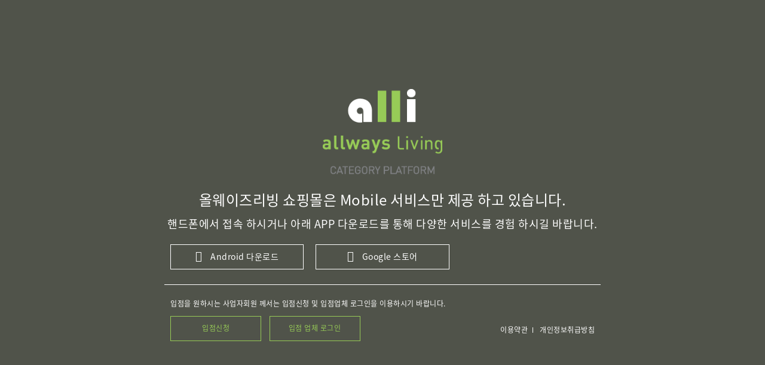

--- FILE ---
content_type: text/html; charset=UTF-8
request_url: https://allwaysliving.com/index.php
body_size: 11541
content:
					<script language='javascript' src='_log.js'></script>
				
<html xmlns="http://www.w3.org/1999/xhtml">
<head>
<meta http-equiv="Content-Type" content="text/html; charset=utf-8" />
<meta http-equiv="X-UA-Compatible" content="IE=Edge,chrome=1">
<meta name="viewport" id="viewport" content="width=720px">
<meta http-equiv="imagetoolbar" content="no" />
<title>(주)올웨이즈리빙</title>
 
<!-- 스타일 css -->

<link rel="stylesheet" href="/css/intro.css" />

 

<link rel="stylesheet" href="//cdn.jsdelivr.net/npm/xeicon@2.3.3/xeicon.min.css">

<script language=javascript>
<!--

function dreamweblogin_submit() {
	if ( dreamweblogin.ID.value.length < 4 ) {
		alert('아이디는 4자 이상이어야 합니다.');
		dreamweblogin.ID.focus();
		return false;
	} else if ( dreamweblogin.PW.value.length < 4 ) {
		alert('비밀번호는 4자 이상이어야 합니다.');
		dreamweblogin.PW.focus();
		return false;
	} else {
				dreamweblogin.action="https://allwaysliving.com/usercheck_allways.php";
				dreamweblogin.submit();
	}
}

function pwdcheck() {
		theURL = "../register/passcheckstep1.php";
		window.open(theURL,"whenpwdWin","width=444,height=470");
}
-->
</script>

</head>
<body topmargin=0 leftmargin=0>

		<div class='intro_wrap'>

				<div class='intro_box'>
					<h1><img src='/webftp/intro_logo.png'></h1>

					<h2>올웨이즈리빙  쇼핑몰은 Mobile 서비스만 제공 하고 있습니다.</h2>
					<h3>핸드폰에서 접속 하시거나 아래 APP 다운로드를 통해 다양한 서비스를 경험 하시길 바랍니다.</h3>

					<div class='allways_btn'>

							<ul>
								<!--<li>
									<a href='#none'><span class='apple'>애플 스토어</span></a>
 								</li>-->
								<li>
									<a href='/webftp/20210118_allways-v1.0-release_2.apk'><span class='and'>Android 다운로드</span></a>
 								</li>
								<li>
									<a href='#none'><span class='google'>Google 스토어</span></a>
 								</li>
							</ul>


					</div>

					<div class='allways_store_btn' >

							<p>입점을 원하시는 사업자회원 께서는 입점신청 및 입점업체 로그인을 이용하시기 바랍니다.</p>

							<a href='#none'  onclick="pop_mall()" >입점신청</a>
							<a href='#none'  class="pop_login_open">입점 업체 로그인</a>


							<div class="login_footer_menu">
								<a href="#none" class="pop_provision_open">이용약관</a><a href="#none" class="pop_provision2_open">개인정보취급방침</a>
							</div>

					</div>
 





				</div>

				


		</div>
 



<script src="/bxslider/js/jquery-3.1.1.min.js"></script> 

<script>
 function pop_mall(){
 	 $("#popup_mall_box").show();
 	 $.get('/register/main_mall.php', mall_view); 
}	
function popup_mall_close(){
	$("#popup_mall_box").hide();
 }	

function mall_view(res){
	$('#popup_mall_view').html(res);
}
 

function pop_pwfind(){
 	 $("#popup_pwfind_box").show();
 	 $.get('/register/get_pwdcheck.php', pwfind_view); 
}	
function popup_pwfind_close(){
	$("#popup_pwfind_box").hide();
 }	

function pwfind_view(res){
	$('#popup_pwfind_view').html(res);
}
 

function popup_loginJoin(){
	 $('.pop_design_box_login').hide();
 	 $("#popup_mall_box").show();
 	 $.get('/register/main_mall.php', mall_view); 

 }	


function popup_loginPwFind(){
	 $('.pop_design_box_login').hide();
 	 $("#popup_pwfind_box").show();
 	 $.get('/register/get_pwdcheck.php', pwfind_view); 
 }	

function enterKey(){
	if(window.event.keyCode==13){
		dreamweblogin_submit();
	}
}

 
$(function(){

 	$('.pop_login_open' ).click( function() {
		  $('.pop_design_box_login').show();
	});
	$('.pop_login_close' ).click( function() {
		  $('.pop_design_box_login').hide();
	});

	$('.pop_provision_open' ).click( function() {
		  $('.pop_design_box_agreement').show();
	});
	$('.pop_provision_close' ).click( function() {
		  $('.pop_design_box_agreement').hide();
	});

 	 
	$('.pop_provision2_open' ).click( function() {
		  $('.pop_design_box_policy').show();
	});
	$('.pop_provision2_close' ).click( function() {
		  $('.pop_design_box_policy').hide();
	});

  
});




</script>


<div id='popup_mall_box' style="">
	<div class='popup_mall_box_bg'></div>
	<div id='popup_mall_view'></div>
</div>

<div id='popup_pwfind_box' style="">
	<div class='popup_pwfind_box_bg'></div>
	<div id='popup_pwfind_view'></div>
</div>



<!--===로그인============================================================================================-->
<div class="pop_design_box pop_design_box_login">
 		<div class="overlay-modal1"></div>
 		<div class="pop_design_select_content">
	  
				  <a href="#none" class="pop_calendar_close pop_login_close"><i class='xi xi-close'></i></a><!--닫기버튼-->
 				 <div class="pop_design_contents_box signup_wrap">
 						<h3>로그인</h3>




												  <!-- login_from -->
												    <form name=dreamweblogin method=post >
													<input type=hidden name=Nurl value="">
													<input type=hidden name=restart value="">
			

													<ul>
															 <li><input type="text"  name="ID" id="ID"  class="input"  placeholder="아이디"></li>
															 <li><input type="password" name="PW" id="PW" class="input"  placeholder="비밀번호" onkeyup="enterKey();"></li>
															 <li><a href="javascript:dreamweblogin_submit();" class="btn btn_c_01">로그인 </a></li>

													</ul>

 												 
													<div class="btn_box3" style='display:none'>
															<a href="javascript:;" onclick="popup_loginPwFind();"  class="n_boxx03">비밀번호 찾기</a>
															<a href="javascript:;" onclick="popup_loginJoin();" class="pop_close">회원가입</a>
													 </div>
											 

												  </form>
												  <!-- login_from -->


 				  </div> 
 
		</div><!--pop_design_select_content END-->
 </div> 
<!--===로그인 END============================================================================================-->


<!--===이용약관============================================================================================-->
<div class="pop_design_box2 pop_design_box_agreement">
 		<div class="overlay-modal1"></div>
 		<div class="pop_design_select_content">
	  
				  <a href="#none" class="pop_calendar_close pop_provision_close"><i class='xi xi-close'></i></a><!--닫기버튼-->
 				 <div class="pop_design_contents_box">
 						<h3>이용약관</h3>
						<div class='textbox' >
							<p><span style="font-family: 굴림,gulim; font-size: 11pt;"><strong>제1조(목적)</strong></span></p><span style="font-family: 굴림,gulim; font-size: 11pt;"><strong></strong></span><p><br><span style="font-family: 굴림,gulim; font-size: 11pt;">이 약관은(주)올웨이즈리빙(전자상거래 사업자)가 운영하는 올웨이즈리빙 온라인 몰(이하 “몰”이라 한다)에서 제공하는 인터넷 관련 서비스(이하 “서비스”라 한다)를 이용함에 있어 사이버 몰과 이용자의 권리․의무 및 책임사항을 규정함을 목적으로 합니다.</span><br><span style="font-family: 굴림,gulim; font-size: 11pt;">※「PC통신, 무선 등을 이용하는 전자상거래에 대해서도 그 성질에 반하지 않는 한 이 약관을 준용합니다.」</span><br><span style="font-family: 굴림,gulim; font-size: 11pt;">﻿</span>&nbsp;</p><p><span style="font-family: 굴림,gulim; font-size: 11pt;"><strong>제2조(정의)</strong></span></p><span style="font-family: 굴림,gulim; font-size: 11pt;"><strong></strong></span><p><br><span style="font-family: 굴림,gulim; font-size: 11pt;">① “몰”이란 (주)올웨이즈리빙 가 재화 또는 용역(이하 “재화 등”이라 함)을 이용자에게 제공하기 위하여 컴퓨터 등 정보통신설비를 이용하여 재화 등을 거래할 수 있도록 설정한 가상의 영업장을 말하며, 아울러 사이버몰을 운영하는 사업자의 의미로도 사용합니다.</span><br><span style="font-family: 굴림,gulim; font-size: 11pt;">② “이용자”란 “몰”에 접속하여 이 약관에 따라 “몰”이 제공하는 서비스를 받는 회원 및 비회원을 말합니다.</span><br><span style="font-family: 굴림,gulim; font-size: 11pt;">③ ‘회원’이라 함은 “몰”에 (삭제) 회원등록을 한 자로서, 계속적으로 “몰”이 제공하는 서비스를 이용할 수 있는 자를 말합니다.</span><br><span style="font-family: 굴림,gulim; font-size: 11pt;">④ ‘비회원’이라 함은 회원에 가입하지 않고 “몰”이 제공하는 서비스를 이용하는 자를 말합니다.</span><br><span style="font-family: 굴림,gulim; font-size: 11pt;">﻿</span>&nbsp;</p><p><span style="font-family: 굴림,gulim; font-size: 11pt;"><strong>제3조 (약관 등의 명시와 설명 및 개정) </strong></span><br><span style="font-family: 굴림,gulim; font-size: 11pt;">﻿</span>&nbsp;</p><p><span style="font-family: 굴림,gulim; font-size: 11pt;">① “몰”은 이 약관의 내용과 상호 및 대표자 성명, 영업소 소재지 주소(소비자의 불만을 처리할 수 있는 곳의 주소를 포함), 전화번호․모사전송번호․전자우편주소, 사업자등록번호, 통신판매업 신고번호, 개인정보관리책임자등을 이용자가 쉽게 알 수 있도록 00 사이버몰의 초기 서비스화면(전면)에 게시합니다. 다만, 약관의 내용은 이용자가 연결화면을 통하여 볼 수 있도록 할 수 있습니다.</span><br><span style="font-family: 굴림,gulim; font-size: 11pt;">② “몰은 이용자가 약관에 동의하기에 앞서 약관에 정하여져 있는 내용 중 청약철회․배송책임․환불조건 등과 같은 중요한 내용을 이용자가 이해할 수 있도록 별도의 연결화면 또는 팝업화면 등을 제공하여 이용자의 확인을 구하여야 합니다.</span><br><span style="font-family: 굴림,gulim; font-size: 11pt;">③ “몰”은 「전자상거래 등에서의 소비자보호에 관한 법률」, 「약관의 규제에 관한 법률」, 「전자문서 및 전자거래기본법」, 「전자금융거래법」, 「전자서명법」, 「정보통신망 이용촉진 및 정보보호 등에 관한 법률」, 「방문판매 등에 관한 법률」, 「소비자기본법」 등 관련 법을 위배하지 않는 범위에서 이 약관을 개정할 수 있습니다.</span><br><span style="font-family: 굴림,gulim; font-size: 11pt;">④ “몰”이 약관을 개정할 경우에는 적용일자 및 개정사유를 명시하여 현행약관과 함께 몰의 초기화면에 그 적용일자 7일 이전부터 적용일자 전일까지 공지합니다. 다만, 이용자에게 불리하게 약관내용을 변경하는 경우에는 최소한 30일 이상의 사전 유예기간을 두고 공지합니다. 이 경우 "몰“은 개정 전 내용과 개정 후 내용을 명확하게 비교하여 이용자가 알기 쉽도록 표시합니다. </span><br><span style="font-family: 굴림,gulim; font-size: 11pt;">⑤ “몰”이 약관을 개정할 경우에는 그 개정약관은 그 적용일자 이후에 체결되는 계약에만 적용되고 그 이전에 이미 체결된 계약에 대해서는 개정 전의 약관조항이 그대로 적용됩니다. 다만 이미 계약을 체결한 이용자가 개정약관 조항의 적용을 받기를 원하는 뜻을 제3항에 의한 개정약관의 공지기간 내에 “몰”에 송신하여 “몰”의 동의를 받은 경우에는 개정약관 조항이 적용됩니다.</span><br><span style="font-family: 굴림,gulim; font-size: 11pt;">⑥ 이 약관에서 정하지 아니한 사항과 이 약관의 해석에 관하여는 전자상거래 등에서의 소비자보호에 관한 법률, 약관의 규제 등에 관한 법률, 공정거래위원회가 정하는 전자상거래 등에서의 소비자 보호지침 및 관계법령 또는 상관례에 따릅니다.</span><br><span style="font-family: 굴림,gulim; font-size: 11pt;">﻿</span>&nbsp;</p><p><span style="font-family: 굴림,gulim; font-size: 11pt;"><strong>제4조(서비스의 제공 및 변경) </strong></span><br><span style="font-family: 굴림,gulim; font-size: 11pt;">﻿</span>&nbsp;</p><p><span style="font-family: 굴림,gulim; font-size: 11pt;">① “몰”은 다음과 같은 업무를 수행합니다.</span><br><span style="font-family: 굴림,gulim; font-size: 11pt;">&nbsp; 1. 재화 또는 용역에 대한 정보 제공 및 구매계약의 체결</span><br><span style="font-family: 굴림,gulim; font-size: 11pt;">&nbsp; 2. 구매계약이 체결된 재화 또는 용역의 배송</span><br><span style="font-family: 굴림,gulim; font-size: 11pt;">&nbsp; 3. 기타 “몰”이 정하는 업무</span><br><span style="font-family: 굴림,gulim; font-size: 11pt;">② “몰”은 재화 또는 용역의 품절 또는 기술적 사양의 변경 등의 경우에는 장차 체결되는 계약에 의해 제공할 재화 또는 용역의 내용을 변경할 수 있습니다. 이 경우에는 변경된 재화 또는 용역의 내용 및 제공일자를 명시하여 현재의 재화 또는 용역의 내용을 게시한 곳에 즉시 공지합니다.</span><br><span style="font-family: 굴림,gulim; font-size: 11pt;">③ “몰”이 제공하기로 이용자와 계약을 체결한 서비스의 내용을 재화등의 품절 또는 기술적 사양의 변경 등의 사유로 변경할 경우에는 그 사유를 이용자에게 통지 가능한 주소로 즉시 통지합니다.</span><br><span style="font-family: 굴림,gulim; font-size: 11pt;">④ 전항의 경우 “몰”은 이로 인하여 이용자가 입은 손해를 배상합니다. 다만, “몰”이 고의 또는 과실이 없음을 입증하는 경우에는 그러하지 아니합니다.</span><br><span style="font-family: 굴림,gulim; font-size: 11pt;">﻿</span>&nbsp;</p><p><span style="font-family: 굴림,gulim; font-size: 11pt;"><strong>제5조(서비스의 중단) </strong></span></p><span style="font-family: 굴림,gulim; font-size: 11pt;"><strong></strong></span><p><br><span style="font-family: 굴림,gulim; font-size: 11pt;">① “몰”은 컴퓨터 등 정보통신설비의 보수점검․교체 및 고장, 통신의 두절 등의 사유가 발생한 경우에는 서비스의 제공을 일시적으로 중단할 수 있습니다.</span><br><span style="font-family: 굴림,gulim; font-size: 11pt;">② “몰”은 제1항의 사유로 서비스의 제공이 일시적으로 중단됨으로 인하여 이용자 또는 제3자가 입은 손해에 대하여 배상합니다. 단, “몰”이 고의 또는 과실이 없음을 입증하는 경우에는 그러하지 아니합니다.</span><br><span style="font-family: 굴림,gulim; font-size: 11pt;">③ 사업종목의 전환, 사업의 포기, 업체 간의 통합 등의 이유로 서비스를 제공할 수 없게 되는 경우에는 “몰”은 제8조에 정한 방법으로 이용자에게 통지하고 당초 “몰”에서 제시한 조건에 따라 소비자에게 보상합니다. 다만, “몰”이 보상기준 등을 고지하지 아니한 경우에는 이용자들의 마일리지 또는 적립금 등을 “몰”에서 통용되는 통화가치에 상응하는 현물 또는 현금으로 이용자에게 지급합니다.</span><br><span style="font-family: 굴림,gulim; font-size: 11pt;">﻿</span>&nbsp;</p><p><span style="font-family: 굴림,gulim; font-size: 11pt;"><strong>제6조(회원가입) </strong></span></p><span style="font-family: 굴림,gulim; font-size: 11pt;"><strong></strong></span><p><br><span style="font-family: 굴림,gulim; font-size: 11pt;">① 이용자는 “몰”이 정한 가입 양식에 따라 회원정보를 기입한 후 이 약관에 동의한다는 의사표시를 함으로서 회원가입을 신청합니다.</span><br><span style="font-family: 굴림,gulim; font-size: 11pt;">② “몰”은 제1항과 같이 회원으로 가입할 것을 신청한 이용자 중 다음 각 호에 해당하지 않는 한 회원으로 등록합니다.</span><br><span style="font-family: 굴림,gulim; font-size: 11pt;">&nbsp; 1. 가입신청자가 이 약관 제7조제3항에 의하여 이전에 회원자격을 상실한 적이 있는 경우, 다만 제7조제3항에 의한 회원자격 상실 후 3년이 경과한 자로서 “몰”의 회원재가입 승낙을 얻은 경우에는 예외로 한다.</span><br><span style="font-family: 굴림,gulim; font-size: 11pt;">&nbsp; 2. 등록 내용에 허위, 기재누락, 오기가 있는 경우</span><br><span style="font-family: 굴림,gulim; font-size: 11pt;">&nbsp; 3. 기타 회원으로 등록하는 것이 “몰”의 기술상 현저히 지장이 있다고 판단되는 경우</span><br><span style="font-family: 굴림,gulim; font-size: 11pt;">③ 회원가입계약의 성립 시기는 “몰”의 승낙이 회원에게 도달한 시점으로 합니다.</span><br><span style="font-family: 굴림,gulim; font-size: 11pt;">④ 회원은 회원가입 시 등록한 사항에 변경이 있는 경우, 상당한 기간 이내에 “몰”에 대하여 회원정보 수정 등의 방법으로 그 변경사항을 알려야 합니다.</span><br><span style="font-family: 굴림,gulim; font-size: 11pt;">﻿</span>&nbsp;</p><p><span style="font-family: 굴림,gulim; font-size: 11pt;"><strong>제7조(회원 탈퇴 및 자격 상실 등) </strong></span></p><span style="font-family: 굴림,gulim; font-size: 11pt;"><strong></strong></span><p><br><span style="font-family: 굴림,gulim; font-size: 11pt;">① 회원은 “몰”에 언제든지 탈퇴를 요청할 수 있으며 “몰”은 즉시 회원탈퇴를 처리합니다.</span><br><span style="font-family: 굴림,gulim; font-size: 11pt;">② 회원이 다음 각 호의 사유에 해당하는 경우, “몰”은 회원자격을 제한 및 정지시킬 수 있습니다.</span><br><span style="font-family: 굴림,gulim; font-size: 11pt;">&nbsp; 1. 가입 신청 시에 허위 내용을 등록한 경우</span><br><span style="font-family: 굴림,gulim; font-size: 11pt;">&nbsp; 2. “몰”을 이용하여 구입한 재화 등의 대금, 기타 “몰”이용에 관련하여 회원이 부담하는 채무를 기일에 지급하지 않는 경우</span><br><span style="font-family: 굴림,gulim; font-size: 11pt;">&nbsp; 3. 다른 사람의 “몰” 이용을 방해하거나 그 정보를 도용하는 등 전자상거래 질서를 위협하는 경우</span><br><span style="font-family: 굴림,gulim; font-size: 11pt;">&nbsp; 4. “몰”을 이용하여 법령 또는 이 약관이 금지하거나 공서양속에 반하는 행위를 하는 경우</span><br><span style="font-family: 굴림,gulim; font-size: 11pt;">③ “몰”이 회원 자격을 제한․정지 시킨 후, 동일한 행위가 2회 이상 반복되거나 30일 이내에 그 사유가 시정되지 아니하는 경우 “몰”은 회원자격을 상실시킬 수 있습니다.</span><br><span style="font-family: 굴림,gulim; font-size: 11pt;">④ “몰”이 회원자격을 상실시키는 경우에는 회원등록을 말소합니다. 이 경우 회원에게 이를 통지하고, 회원등록 말소 전에 최소한 30일 이상의 기간을 정하여 소명할 기회를 부여합니다.</span><br><span style="font-family: 굴림,gulim; font-size: 11pt;">﻿</span>&nbsp;</p><p><span style="font-family: 굴림,gulim; font-size: 11pt;"><strong>제8조(회원에 대한 통지)</strong></span></p><span style="font-family: 굴림,gulim; font-size: 11pt;"><strong></strong></span><p><br><span style="font-family: 굴림,gulim; font-size: 11pt;">① “몰”이 회원에 대한 통지를 하는 경우, 회원이 “몰”과 미리 약정하여 지정한 전자우편 주소로 할 수 있습니다.</span><br><span style="font-family: 굴림,gulim; font-size: 11pt;">② “몰”은 불특정다수 회원에 대한 통지의 경우 1주일이상 “몰” 게시판에 게시함으로서 개별 통지에 갈음할 수 있습니다. 다만, 회원 본인의 거래와 관련하여 중대한 영향을 미치는 사항에 대하여는 개별통지를 합니다.</span><br><span style="font-family: 굴림,gulim; font-size: 11pt;">﻿</span>&nbsp;</p><p><span style="font-family: 굴림,gulim; font-size: 11pt;"><strong>제9조(구매신청) </strong></span></p><span style="font-family: 굴림,gulim; font-size: 11pt;"><strong></strong></span><p><br><span style="font-family: 굴림,gulim; font-size: 11pt;">① “몰”이용자는 “몰”상에서 다음 또는 이와 유사한 방법에 의하여 구매를 신청하며, “몰”은 이용자가 구매신청을 함에 있어서 다음의 각 내용을 알기 쉽게 제공하여야 합니다. (삭제)</span><br><span style="font-family: 굴림,gulim; font-size: 11pt;">&nbsp; 1. 재화 등의 검색 및 선택</span><br><span style="font-family: 굴림,gulim; font-size: 11pt;">&nbsp; 2. 받는 사람의 성명, 주소, 전화번호, 전자우편주소(또는 이동전화번호) 등의 입력</span><br><span style="font-family: 굴림,gulim; font-size: 11pt;">&nbsp; 3. 약관내용, 청약철회권이 제한되는 서비스, 배송료․설치비 등의 비용부담과 관련한 내용에 대한 확인</span><br><span style="font-family: 굴림,gulim; font-size: 11pt;">&nbsp; 4. 이 약관에 동의하고 위 3.호의 사항을 확인하거나 거부하는 표시(예, 마우스 클릭)</span><br><span style="font-family: 굴림,gulim; font-size: 11pt;">&nbsp; 5. 재화등의 구매신청 및 이에 관한 확인 또는 “몰”의 확인에 대한 동의</span><br><span style="font-family: 굴림,gulim; font-size: 11pt;">&nbsp; 6. 결제방법의 선택</span><br><span style="font-family: 굴림,gulim; font-size: 11pt;">② “몰”이 제3자에게 구매자 개인정보를 제공•위탁할 필요가 있는 경우 실제 구매신청 시 구매자의 동의를 받아야 하며, 회원가입 시 미리 포괄적으로 동의를 받지 않습니다. 이 때 “몰”은 제공되는 개인정보 항목, 제공받는 자, 제공받는 자의 개인정보 이용 목적 및 보유‧이용 기간 등을 구매자에게 명시하여야 합니다. 다만 「정보통신망이용촉진 및 정보보호 등에 관한 법률」 제25조 제1항에 의한 개인정보 취급위탁의 경우 등 관련 법령에 달리 정함이 있는 경우에는 그에 따릅니다.</span><br><span style="font-family: 굴림,gulim; font-size: 11pt;">﻿</span>&nbsp;</p><p><span style="font-family: 굴림,gulim; font-size: 11pt;"><strong>제10조 (계약의 성립)</strong></span></p><span style="font-family: 굴림,gulim; font-size: 11pt;"><strong></strong></span><p><br><span style="font-family: 굴림,gulim; font-size: 11pt;">① “몰”은 제9조와 같은 구매신청에 대하여 다음 각 호에 해당하면 승낙하지 않을 수 있습니다. 다만, 미성년자와 계약을 체결하는 경우에는 법정대리인의 동의를 얻지 못하면 미성년자 본인 또는 법정대리인이 계약을 취소할 수 있다는 내용을 고지하여야 합니다.</span><br><span style="font-family: 굴림,gulim; font-size: 11pt;">&nbsp; 1. 신청 내용에 허위, 기재누락, 오기가 있는 경우</span><br><span style="font-family: 굴림,gulim; font-size: 11pt;">&nbsp; 2. 미성년자가 담배, 주류 등 청소년보호법에서 금지하는 재화 및 용역을 구매하는 경우</span><br><span style="font-family: 굴림,gulim; font-size: 11pt;">&nbsp; 3. 기타 구매신청에 승낙하는 것이 “몰” 기술상 현저히 지장이 있다고 판단하는 경우</span><br><span style="font-family: 굴림,gulim; font-size: 11pt;">② “몰”의 승낙이 제12조제1항의 수신확인통지형태로 이용자에게 도달한 시점에 계약이 성립한 것으로 봅니다.</span><br><span style="font-family: 굴림,gulim; font-size: 11pt;">③ “몰”의 승낙의 의사표시에는 이용자의 구매 신청에 대한 확인 및 판매가능 여부, 구매신청의 정정 취소 등에 관한 정보 등을 포함하여야 합니다.</span><br><span style="font-family: 굴림,gulim; font-size: 11pt;">﻿</span>&nbsp;</p><p><span style="font-family: 굴림,gulim; font-size: 11pt;"><strong>제11조(지급방법)</strong></span></p><span style="font-family: 굴림,gulim; font-size: 11pt;"><strong></strong></span><p><br><span style="font-family: 굴림,gulim; font-size: 11pt;">“몰”에서 구매한 재화 또는 용역에 대한 대금지급방법은 다음 각 호의 방법중 가용한 방법으로 할 수 있습니다. 단, “몰”은 이용자의 지급방법에 대하여 재화 등의 대금에 어떠한 명목의 수수료도 추가하여 징수할 수 없습니다.</span><br><span style="font-family: 굴림,gulim; font-size: 11pt;">1. 폰뱅킹, 인터넷뱅킹, 메일 뱅킹 등의 각종 계좌이체 </span><br><span style="font-family: 굴림,gulim; font-size: 11pt;">2. 선불카드, 직불카드, 신용카드 등의 각종 카드 결제</span><br><span style="font-family: 굴림,gulim; font-size: 11pt;">3. 온라인무통장입금</span><br><span style="font-family: 굴림,gulim; font-size: 11pt;">4. 전자화폐에 의한 결제</span><br><span style="font-family: 굴림,gulim; font-size: 11pt;">5. 수령 시 대금지급</span><br><span style="font-family: 굴림,gulim; font-size: 11pt;">6. 마일리지 등 “몰”이 지급한 포인트에 의한 결제</span><br><span style="font-family: 굴림,gulim; font-size: 11pt;">7. “몰”과 계약을 맺었거나 “몰”이 인정한 상품권에 의한 결제 </span><br><span style="font-family: 굴림,gulim; font-size: 11pt;">8. 기타 전자적 지급 방법에 의한 대금 지급 등</span><br><span style="font-family: 굴림,gulim; font-size: 11pt;">﻿</span>&nbsp;</p><p><span style="font-family: 굴림,gulim; font-size: 11pt;"><strong>제12조(수신확인통지․구매신청 변경 및 취소)</strong></span></p><span style="font-family: 굴림,gulim; font-size: 11pt;"><strong></strong></span><p><br><span style="font-family: 굴림,gulim; font-size: 11pt;">① “몰”은 이용자의 구매신청이 있는 경우 이용자에게 수신확인통지를 합니다.</span><br><span style="font-family: 굴림,gulim; font-size: 11pt;">② 수신확인통지를 받은 이용자는 의사표시의 불일치 등이 있는 경우에는 수신확인통지를 받은 후 즉시 구매신청 변경 및 취소를 요청할 수 있고 “몰”은 배송 전에 이용자의 요청이 있는 경우에는 지체 없이 그 요청에 따라 처리하여야 합니다. 다만 이미 대금을 지불한 경우에는 제15조의 청약철회 등에 관한 규정에 따릅니다.</span><br><span style="font-family: 굴림,gulim; font-size: 11pt;">﻿</span>&nbsp;</p><p><span style="font-family: 굴림,gulim; font-size: 11pt;"><strong>제13조(재화 등의 공급)</strong></span></p><span style="font-family: 굴림,gulim; font-size: 11pt;"><strong></strong></span><p><br><span style="font-family: 굴림,gulim; font-size: 11pt;">① “몰”은 이용자와 재화 등의 공급시기에 관하여 별도의 약정이 없는 이상, 이용자가 청약을 한 날부터 7일 이내에 재화 등을 배송할 수 있도록 주문제작, 포장 등 기타의 필요한 조치를 취합니다. 다만, “몰”이 이미 재화 등의 대금의 전부 또는 일부를 받은 경우에는 대금의 전부 또는 일부를 받은 날부터 3영업일 이내에 조치를 취합니다. 이때 “몰”은 이용자가 재화 등의 공급 절차 및 진행 사항을 확인할 수 있도록 적절한 조치를 합니다.</span><br><span style="font-family: 굴림,gulim; font-size: 11pt;">② “몰”은 이용자가 구매한 재화에 대해 배송수단, 수단별 배송비용 부담자, 수단별 배송기간 등을 명시합니다. 만약 “몰”이 약정 배송기간을 초과한 경우에는 그로 인한 이용자의 손해를 배상하여야 합니다. 다만 “몰”이 고의․과실이 없음을 입증한 경우에는 그러하지 아니합니다.</span><br><span style="font-family: 굴림,gulim; font-size: 11pt;">﻿</span>&nbsp;</p><p><span style="font-family: 굴림,gulim; font-size: 11pt;"><strong>제14조(환급)</strong></span></p><span style="font-family: 굴림,gulim; font-size: 11pt;"><strong></strong></span><p><br><span style="font-family: 굴림,gulim; font-size: 11pt;">“몰”은 이용자가 구매신청한 재화 등이 품절 등의 사유로 인도 또는 제공을 할 수 없을 때에는 지체 없이 그 사유를 이용자에게 통지하고 사전에 재화 등의 대금을 받은 경우에는 대금을 받은 날부터 3영업일 이내에 환급하거나 환급에 필요한 조치를 취합니다.</span><br><span style="font-family: 굴림,gulim; font-size: 11pt;">﻿</span>&nbsp;</p><p><span style="font-family: 굴림,gulim; font-size: 11pt;"><strong>제15조(청약철회 등)</strong></span></p><span style="font-family: 굴림,gulim; font-size: 11pt;"><strong></strong></span><p><br><span style="font-family: 굴림,gulim; font-size: 11pt;">① “몰”과 재화등의 구매에 관한 계약을 체결한 이용자는 「전자상거래 등에서의 소비자보호에 관한 법률」 제13조 제2항에 따른 계약내용에 관한 서면을 받은 날(그 서면을 받은 때보다 재화 등의 공급이 늦게 이루어진 경우에는 재화 등을 공급받거나 재화 등의 공급이 시작된 날을 말합니다)부터 7일 이내에는 청약의 철회를 할 수 있습니다. 다만, 청약철회에 관하여 「전자상거래 등에서의 소비자보호에 관한 법률」에 달리 정함이 있는 경우에는 동 법 규정에 따릅니다. </span><br><span style="font-family: 굴림,gulim; font-size: 11pt;">② 이용자는 재화 등을 배송 받은 경우 다음 각 호의 1에 해당하는 경우에는 반품 및 교환을 할 수 없습니다.</span><br><span style="font-family: 굴림,gulim; font-size: 11pt;">&nbsp; 1. 이용자에게 책임 있는 사유로 재화 등이 멸실 또는 훼손된 경우(다만, 재화 등의 내용을 확인하기 위하여 포장 등을 훼손한 경우에는 청약철회를 할 수 있습니다)</span><br><span style="font-family: 굴림,gulim; font-size: 11pt;">&nbsp; 2. 이용자의 사용 또는 일부 소비에 의하여 재화 등의 가치가 현저히 감소한 경우</span><br><span style="font-family: 굴림,gulim; font-size: 11pt;">&nbsp; 3. 시간의 경과에 의하여 재판매가 곤란할 정도로 재화등의 가치가 현저히 감소한 경우</span><br><span style="font-family: 굴림,gulim; font-size: 11pt;">&nbsp; 4. 같은 성능을 지닌 재화 등으로 복제가 가능한 경우 그 원본인 재화 등의 포장을 훼손한 경우</span><br><span style="font-family: 굴림,gulim; font-size: 11pt;">③ 제2항제2호 내지 제4호의 경우에 “몰”이 사전에 청약철회 등이 제한되는 사실을 소비자가 쉽게 알 수 있는 곳에 명기하거나 시용상품을 제공하는 등의 조치를 하지 않았다면 이용자의 청약철회 등이 제한되지 않습니다.</span><br><span style="font-family: 굴림,gulim; font-size: 11pt;">④ 이용자는 제1항 및 제2항의 규정에 불구하고 재화 등의 내용이 표시•광고 내용과 다르거나 계약내용과 다르게 이행된 때에는 당해 재화 등을 공급받은 날부터 3월 이내, 그 사실을 안 날 또는 알 수 있었던 날부터 30일 이내에 청약철회 등을 할 수 있습니다.</span><br><span style="font-family: 굴림,gulim; font-size: 11pt;">﻿</span>&nbsp;</p><p><span style="font-family: 굴림,gulim; font-size: 11pt;"><strong>제16조(청약철회 등의 효과)</strong></span></p><span style="font-family: 굴림,gulim; font-size: 11pt;"><strong></strong></span><p><br><span style="font-family: 굴림,gulim; font-size: 11pt;">① “몰”은 이용자로부터 재화 등을 반환받은 경우 3영업일 이내에 이미 지급받은 재화 등의 대금을 환급합니다. 이 경우 “몰”이 이용자에게 재화등의 환급을 지연한때에는 그 지연기간에 대하여 「전자상거래 등에서의 소비자보호에 관한 법률 시행령」제21조의2에서 정하는 지연이자율(괄호 부분 삭제)을 곱하여 산정한 지연이자를 지급합니다.</span><br><span style="font-family: 굴림,gulim; font-size: 11pt;">② “몰”은 위 대금을 환급함에 있어서 이용자가 신용카드 또는 전자화폐 등의 결제수단으로 재화 등의 대금을 지급한 때에는 지체 없이 당해 결제수단을 제공한 사업자로 하여금 재화 등의 대금의 청구를 정지 또는 취소하도록 요청합니다.</span><br><span style="font-family: 굴림,gulim; font-size: 11pt;">③ 청약철회 등의 경우 공급받은 재화 등의 반환에 필요한 비용은 이용자가 부담합니다. “몰”은 이용자에게 청약철회 등을 이유로 위약금 또는 손해배상을 청구하지 않습니다. 다만 재화 등의 내용이 표시•광고 내용과 다르거나 계약내용과 다르게 이행되어 청약철회 등을 하는 경우 재화 등의 반환에 필요한 비용은 “몰”이 부담합니다.</span><br><span style="font-family: 굴림,gulim; font-size: 11pt;">④ 이용자가 재화 등을 제공받을 때 발송비를 부담한 경우에 “몰”은 청약철회 시 그 비용을 누가 부담하는지를 이용자가 알기 쉽도록 명확하게 표시합니다.</span><br><span style="font-family: 굴림,gulim; font-size: 11pt;">﻿</span>&nbsp;</p><p><span style="font-family: 굴림,gulim; font-size: 11pt;"><strong>제17조(개인정보보호)</strong></span></p><span style="font-family: 굴림,gulim; font-size: 11pt;"><strong></strong></span><p><br><span style="font-family: 굴림,gulim; font-size: 11pt;">① “몰”은 이용자의 개인정보 수집시 서비스제공을 위하여 필요한 범위에서 최소한의 개인정보를 수집합니다. </span><br><span style="font-family: 굴림,gulim; font-size: 11pt;">② “몰”은 회원가입시 구매계약이행에 필요한 정보를 미리 수집하지 않습니다. 다만, 관련 법령상 의무이행을 위하여 구매계약 이전에 본인확인이 필요한 경우로서 최소한의 특정 개인정보를 수집하는 경우에는 그러하지 아니합니다.</span><br><span style="font-family: 굴림,gulim; font-size: 11pt;">③ “몰”은 이용자의 개인정보를 수집•이용하는 때에는 당해 이용자에게 그 목적을 고지하고 동의를 받습니다. </span><br><span style="font-family: 굴림,gulim; font-size: 11pt;">④ “몰”은 수집된 개인정보를 목적외의 용도로 이용할 수 없으며, 새로운 이용목적이 발생한 경우 또는 제3자에게 제공하는 경우에는 이용•제공단계에서 당해 이용자에게 그 목적을 고지하고 동의를 받습니다. 다만, 관련 법령에 달리 정함이 있는 경우에는 예외로 합니다.</span><br><span style="font-family: 굴림,gulim; font-size: 11pt;">⑤ “몰”이 제2항과 제3항에 의해 이용자의 동의를 받아야 하는 경우에는 개인정보관리 책임자의 신원(소속, 성명 및 전화번호, 기타 연락처), 정보의 수집목적 및 이용목적, 제3자에 대한 정보제공 관련사항(제공받은자, 제공목적 및 제공할 정보의 내용) 등 「정보통신망 이용촉진 및 정보보호 등에 관한 법률」 제22조제2항이 규정한 사항을 미리 명시하거나 고지해야 하며 이용자는 언제든지 이 동의를 철회할 수 있습니다.</span><br><span style="font-family: 굴림,gulim; font-size: 11pt;">⑥ 이용자는 언제든지 “몰”이 가지고 있는 자신의 개인정보에 대해 열람 및 오류정정을 요구할 수 있으며 “몰”은 이에 대해 지체 없이 필요한 조치를 취할 의무를 집니다. 이용자가 오류의 정정을 요구한 경우에는 “몰”은 그 오류를 정정할 때까지 당해 개인정보를 이용하지 않습니다.</span><br><span style="font-family: 굴림,gulim; font-size: 11pt;">⑦ “몰”은 개인정보 보호를 위하여 이용자의 개인정보를 취급하는 자를 최소한으로 제한하여야 하며 신용카드, 은행계좌 등을 포함한 이용자의 개인정보의 분실, 도난, 유출, 동의 없는 제3자 제공, 변조 등으로 인한 이용자의 손해에 대하여 모든 책임을 집니다.</span><br><span style="font-family: 굴림,gulim; font-size: 11pt;">⑧ “몰” 또는 그로부터 개인정보를 제공받은 제3자는 개인정보의 수집목적 또는 제공받은 목적을 달성한 때에는 당해 개인정보를 지체 없이 파기합니다.</span><br><span style="font-family: 굴림,gulim; font-size: 11pt;">⑨ “몰”은 개인정보의 수집•이용•제공에 관한 동의란을 미리 선택한 것으로 설정해두지 않습니다. 또한 개인정보의 수집•이용•제공에 관한 이용자의 동의거절시 제한되는 서비스를 구체적으로 명시하고, 필수수집항목이 아닌 개인정보의 수집•이용•제공에 관한 이용자의 동의 거절을 이유로 회원가입 등 서비스 제공을 제한하거나 거절하지 않습니다.</span><br><span style="font-family: 굴림,gulim; font-size: 11pt;">﻿</span>&nbsp;</p><p><span style="font-family: 굴림,gulim; font-size: 11pt;"><strong>제18조(“몰“의 의무)</strong></span></p><span style="font-family: 굴림,gulim; font-size: 11pt;"><strong></strong></span><p><br><span style="font-family: 굴림,gulim; font-size: 11pt;">① “몰”은 법령과 이 약관이 금지하거나 공서양속에 반하는 행위를 하지 않으며 이 약관이 정하는 바에 따라 지속적이고, 안정적으로 재화․용역을 제공하는데 최선을 다하여야 합니다.</span><br><span style="font-family: 굴림,gulim; font-size: 11pt;">② “몰”은 이용자가 안전하게 인터넷 서비스를 이용할 수 있도록 이용자의 개인정보(신용정보 포함)보호를 위한 보안 시스템을 갖추어야 합니다.</span><br><span style="font-family: 굴림,gulim; font-size: 11pt;">③ “몰”이 상품이나 용역에 대하여 「표시․광고의 공정화에 관한 법률」 제3조 소정의 부당한 표시․광고행위를 함으로써 이용자가 손해를 입은 때에는 이를 배상할 책임을 집니다.</span><br><span style="font-family: 굴림,gulim; font-size: 11pt;">④ “몰”은 이용자가 원하지 않는 영리목적의 광고성 전자우편을 발송하지 않습니다.</span><br><span style="font-family: 굴림,gulim; font-size: 11pt;">﻿</span>&nbsp;</p><p><span style="font-family: 굴림,gulim; font-size: 11pt;"><strong>제19조(회원의 ID 및 비밀번호에 대한 의무)</strong></span></p><span style="font-family: 굴림,gulim; font-size: 11pt;"><strong></strong></span><p><br><span style="font-family: 굴림,gulim; font-size: 11pt;">① 제17조의 경우를 제외한 ID와 비밀번호에 관한 관리책임은 회원에게 있습니다.</span><br><span style="font-family: 굴림,gulim; font-size: 11pt;">② 회원은 자신의 ID 및 비밀번호를 제3자에게 이용하게 해서는 안됩니다.</span><br><span style="font-family: 굴림,gulim; font-size: 11pt;">③ 회원이 자신의 ID 및 비밀번호를 도난당하거나 제3자가 사용하고 있음을 인지한 경우에는 바로 “몰”에 통보하고 “몰”의 안내가 있는 경우에는 그에 따라야 합니다.</span><br><span style="font-family: 굴림,gulim; font-size: 11pt;">﻿</span>&nbsp;</p><p><span style="font-family: 굴림,gulim; font-size: 11pt;"><strong>제20조(이용자의 의무)</strong></span></p><span style="font-family: 굴림,gulim; font-size: 11pt;"><strong></strong></span><p><br><span style="font-family: 굴림,gulim; font-size: 11pt;">이용자는 다음 행위를 하여서는 안 됩니다.</span><br><span style="font-family: 굴림,gulim; font-size: 11pt;">1. 신청 또는 변경시 허위 내용의 등록</span><br><span style="font-family: 굴림,gulim; font-size: 11pt;">2. 타인의 정보 도용</span><br><span style="font-family: 굴림,gulim; font-size: 11pt;">3. “몰”에 게시된 정보의 변경</span><br><span style="font-family: 굴림,gulim; font-size: 11pt;">4. “몰”이 정한 정보 이외의 정보(컴퓨터 프로그램 등) 등의 송신 또는 게시</span><br><span style="font-family: 굴림,gulim; font-size: 11pt;">5. “몰” 기타 제3자의 저작권 등 지적재산권에 대한 침해</span><br><span style="font-family: 굴림,gulim; font-size: 11pt;">6. “몰” 기타 제3자의 명예를 손상시키거나 업무를 방해하는 행위</span><br><span style="font-family: 굴림,gulim; font-size: 11pt;">7. 외설 또는 폭력적인 메시지, 화상, 음성, 기타 공서양속에 반하는 정보를 몰에 공개 또는 게시하는 행위</span><br><span style="font-family: 굴림,gulim; font-size: 11pt;">﻿</span>&nbsp;</p><p><span style="font-family: 굴림,gulim; font-size: 11pt;"><strong>제21조(연결“몰”과 피연결“몰” 간의 관계)</strong></span></p><span style="font-family: 굴림,gulim; font-size: 11pt;"><strong></strong></span><p><br><span style="font-family: 굴림,gulim; font-size: 11pt;">① 상위 “몰”과 하위 “몰”이 하이퍼링크(예: 하이퍼링크의 대상에는 문자, 그림 및 동화상 등이 포함됨)방식 등으로 연결된 경우, 전자를 연결 “몰”(웹 사이트)이라고 하고 후자를 피연결 “몰”(웹사이트)이라고 합니다.</span><br><span style="font-family: 굴림,gulim; font-size: 11pt;">② 연결“몰”은 피연결“몰”이 독자적으로 제공하는 재화 등에 의하여 이용자와 행하는 거래에 대해서 보증 책임을 지지 않는다는 뜻을 연결“몰”의 초기화면 또는 연결되는 시점의 팝업화면으로 명시한 경우에는 그 거래에 대한 보증 책임을 지지 않습니다.</span><br><span style="font-family: 굴림,gulim; font-size: 11pt;">﻿</span>&nbsp;</p><p><span style="font-family: 굴림,gulim; font-size: 11pt;"><strong>제22조(저작권의 귀속 및 이용제한)</strong></span></p><span style="font-family: 굴림,gulim; font-size: 11pt;"><strong></strong></span><p><br><span style="font-family: 굴림,gulim; font-size: 11pt;">① “몰“이 작성한 저작물에 대한 저작권 기타 지적재산권은 ”몰“에 귀속합니다.</span><br><span style="font-family: 굴림,gulim; font-size: 11pt;">② 이용자는 “몰”을 이용함으로써 얻은 정보 중 “몰”에게 지적재산권이 귀속된 정보를 “몰”의 사전 승낙 없이 복제, 송신, 출판, 배포, 방송 기타 방법에 의하여 영리목적으로 이용하거나 제3자에게 이용하게 하여서는 안됩니다.</span><br><span style="font-family: 굴림,gulim; font-size: 11pt;">③ “몰”은 약정에 따라 이용자에게 귀속된 저작권을 사용하는 경우 당해 이용자에게 통보하여야 합니다.</span><br><span style="font-family: 굴림,gulim; font-size: 11pt;">﻿</span>&nbsp;</p><p><span style="font-family: 굴림,gulim; font-size: 11pt;"><strong>제23조(분쟁해결)</strong></span></p><span style="font-family: 굴림,gulim; font-size: 11pt;"><strong></strong></span><p><br><span style="font-family: 굴림,gulim; font-size: 11pt;">① “몰”은 이용자가 제기하는 정당한 의견이나 불만을 반영하고 그 피해를 보상처리하기 위하여 피해보상처리기구를 설치․운영합니다.</span><br><span style="font-family: 굴림,gulim; font-size: 11pt;">② “몰”은 이용자로부터 제출되는 불만사항 및 의견은 우선적으로 그 사항을 처리합니다. 다만, 신속한 처리가 곤란한 경우에는 이용자에게 그 사유와 처리일정을 즉시 통보해 드립니다.</span><br><span style="font-family: 굴림,gulim; font-size: 11pt;">③ “몰”과 이용자 간에 발생한 전자상거래 분쟁과 관련하여 이용자의 피해구제신청이 있는 경우에는 공정거래위원회 또는 시•도지사가 의뢰하는 분쟁조정기관의 조정에 따를 수 있습니다.</span><br><span style="font-family: 굴림,gulim; font-size: 11pt;"><strong></strong></span></p><p><span style="font-family: 굴림,gulim; font-size: 11pt;"><strong><br></strong></span></p><p><span style="font-family: 굴림,gulim; font-size: 11pt;"><strong>제24조(재판권 및 준거법)</strong></span></p><span style="font-family: 굴림,gulim; font-size: 11pt;"><strong></strong></span><p><br><span style="font-family: 굴림,gulim; font-size: 11pt;">① “몰”과 이용자 간에 발생한 전자상거래 분쟁에 관한 소송은 제소 당시의 이용자의 주소에 의하고, 주소가 없는 경우에는 거소를 관할하는 지방법원의 전속관할로 합니다. 다만, 제소 당시 이용자의 주소 또는 거소가 분명하지 않거나 외국 거주자의 경우에는 민사소송법상의 관할법원에 제기합니다.</span><br><span style="font-family: 굴림,gulim; font-size: 11pt;">② “몰”과 이용자 간에 제기된 전자상거래 소송에는 한국법을 적용합니다.</span><br><span style="font-family: 굴림,gulim; font-size: 11pt;">﻿</span>&nbsp;</p><p><span style="font-family: 굴림,gulim; font-size: 11pt;">부 칙(시행일) 이 약관은 년 월 일부터 시행합니다.</span>&nbsp;</p><p>&nbsp;</p><p>&nbsp;</p><p>&nbsp;</p>						</div>
 				  </div> 
 
		</div><!--pop_design_select_content END-->
 </div> 
<!--===이용약관 END============================================================================================-->

 <!--===개인정보취급방침============================================================================================-->
<div class="pop_design_box2 pop_design_box_policy">
 		<div class="overlay-modal1"></div>
 		<div class="pop_design_select_content">
	  
			    <a href="#none" class="pop_calendar_close pop_provision2_close"><i class='xi xi-close'></i></a><!--닫기버튼-->
 				 <div class="pop_design_contents_box">
					<h3>개인정보취급방침</h3>
 					<div class='textbox' >
						<p><strong><span style="font-family: 굴림,gulim; font-size: 12pt;">1. 개인정보 수집목적 및 이용목적</span></strong>&nbsp;</p><p><span style="font-family: 굴림,gulim; font-size: 10pt;"></span>&nbsp;</p><p><strong><span style="font-family: 굴림,gulim; font-size: 10pt;">가. 서비스 제공에 관한 계약 이행 및 서비스 제공에 따른 요금정산 </span></strong>&nbsp;</p><p><span style="font-family: 굴림,gulim; font-size: 10pt;"></span>&nbsp;<span style="font-family: 굴림,gulim; font-size: 10pt;">콘텐츠 제공 , 구매 및 요금 결제 , 물품배송 또는 청구지 등 발송 , 금융거래 본인 인증 및 금융 서비스</span></p><p><span style="font-family: 굴림,gulim; font-size: 10pt;"></span>&nbsp;</p><p><strong><span style="font-family: 굴림,gulim; font-size: 10pt;">나. 회원 관리</span></strong>&nbsp;</p><p><span style="font-family: 굴림,gulim; font-size: 10pt;">회원제 서비스 이용에 따른 본인확인 , 개인 식별 , 불량회원의 부정 이용 방지와 비인가 사용 방지 , 가입 의사 확인 , 연령확인 , 만14세 미만 아동 개인정보 수집 시 법정 대리인 동의여부 확인, 불만처리 등 민원처리 , 고지사항 전달</span></p><p>&nbsp;</p><p><span style="font-family: 굴림,gulim; font-size: 10pt;">2. 수집하는 개인정보 항목 : 이름 , 생년월일 , 성별 , 로그인ID , 비밀번호 , 자택 전화번호 , 휴대전화번호 , 이메일 , 14세미만 가입자의 경우 법정대리인의 정보</span></p><p>&nbsp;</p><p><span style="font-family: 굴림,gulim; font-size: 10pt;">3. 개인정보의 보유기간 및 이용기간</span></p><p><span style="font-family: 굴림,gulim; font-size: 10pt;">원칙적으로, 개인정보 수집 및 이용목적이 달성된 후에는 해당 정보를 지체 없이 파기합니다. 단, 다음의 정보에 대해서는 아래의 이유로 명시한 기간 동안 보존합니다.</span></p><p><span style="font-family: 굴림,gulim; font-size: 10pt;"></span>&nbsp;</p><p><span style="font-family: 굴림,gulim; font-size: 10pt;"><strong>가. 회사 내부 방침에 의한 정보 보유 사유</strong></span>&nbsp;</p><p><span style="font-family: 굴림,gulim; font-size: 10pt;">o 부정거래 방지 및 쇼핑몰 운영방침에 따른 보관 : OO년</span></p><p><span style="font-family: 굴림,gulim; font-size: 10pt;"></span>&nbsp;</p><p><span style="font-family: 굴림,gulim; font-size: 10pt;">나. 관련 법령에 의한 정보보유 사유</span>&nbsp;</p><p><span style="font-family: 굴림,gulim; font-size: 10pt;">o 계약 또는 청약철회 등에 관한 기록</span></p><p><span style="font-family: 굴림,gulim; font-size: 10pt;">-보존이유 : 전자상거래등에서의소비자보호에관한법률</span></p><p><span style="font-family: 굴림,gulim; font-size: 10pt;">-보존기간 : 5년</span></p><p><span style="font-family: 굴림,gulim; font-size: 10pt;"></span>&nbsp;</p><p><span style="font-family: 굴림,gulim; font-size: 10pt;">o 대금 결제 및 재화 등의 공급에 관한 기록</span>&nbsp;</p><p><span style="font-family: 굴림,gulim; font-size: 10pt;">-보존이유: 전자상거래등에서의소비자보호에관한법률</span></p><p><span style="font-family: 굴림,gulim; font-size: 10pt;">-보존기간 : 5년&nbsp;</span></p><p><span style="font-family: 굴림,gulim; font-size: 10pt;"></span>&nbsp;</p><p><span style="font-family: 굴림,gulim; font-size: 10pt;">o 소비자 불만 또는 분쟁처리에 관한 기록</span>&nbsp;</p><p><span style="font-family: 굴림,gulim; font-size: 10pt;">-보존이유 : 전자상거래등에서의소비자보호에관한법률</span></p><p><span style="font-family: 굴림,gulim; font-size: 10pt;">-보존기간 : 3년&nbsp;</span></p><p><span style="font-family: 굴림,gulim; font-size: 10pt;"></span>&nbsp;</p><p><span style="font-family: 굴림,gulim; font-size: 10pt;">o 로그 기록&nbsp;</span>&nbsp;</p><p><span style="font-family: 굴림,gulim; font-size: 10pt;">-보존이유: 통신비밀보호법</span></p><p><span style="font-family: 굴림,gulim; font-size: 10pt;">-보존기간 : 3개월</span>&nbsp;</p><p><span style="font-family: 굴림,gulim; font-size: 10pt;"></span>&nbsp;</p><p><span style="font-family: 굴림,gulim; font-size: 10pt;">※ 동의를 거부할 수 있으나 거부시 회원 가입이 불가능합니다.</span>&nbsp;</p><p>&nbsp;</p><p><span style="font-family: 굴림,gulim; font-size: 10pt;">﻿</span>&nbsp;</p>					</div>
 				  </div> 
 
		</div><!--pop_design_select_content END-->
 </div> 
<!--===개인정보취급방침 END============================================================================================-->

 

</body>
</html>

--- FILE ---
content_type: text/css
request_url: https://allwaysliving.com/css/intro.css
body_size: 2981
content:
@import url(https://fonts.googleapis.com/earlyaccess/notosanskr.css);
@font-face {font-family: 'Noto Sans KR';font-style: normal;font-weight: 100;src: url(//fonts.gstatic.com/ea/notosanskr/v2/NotoSansKR-Thin.woff2) format('woff2'),url(//fonts.gstatic.com/ea/notosanskr/v2/NotoSansKR-Thin.woff) format('woff'),url(//fonts.gstatic.com/ea/notosanskr/v2/NotoSansKR-Thin.otf) format('opentype');}
@font-face {font-family: 'Noto Sans KR';font-style: normal;font-weight: 300;src: url(//fonts.gstatic.com/ea/notosanskr/v2/NotoSansKR-Light.woff2) format('woff2'),url(//fonts.gstatic.com/ea/notosanskr/v2/NotoSansKR-Light.woff) format('woff'),url(//fonts.gstatic.com/ea/notosanskr/v2/NotoSansKR-Light.otf) format('opentype');}
@font-face {font-family: 'Noto Sans KR';font-style: normal;font-weight: 400;src: url(//fonts.gstatic.com/ea/notosanskr/v2/NotoSansKR-Regular.woff2) format('woff2'),url(//fonts.gstatic.com/ea/notosanskr/v2/NotoSansKR-Regular.woff) format('woff'),url(//fonts.gstatic.com/ea/notosanskr/v2/NotoSansKR-Regular.otf) format('opentype');}
@font-face {font-family: 'Noto Sans KR';font-style: normal;font-weight: 500;src: url(//fonts.gstatic.com/ea/notosanskr/v2/NotoSansKR-Medium.woff2) format('woff2'),url(//fonts.gstatic.com/ea/notosanskr/v2/NotoSansKR-Medium.woff) format('woff'),url(//fonts.gstatic.com/ea/notosanskr/v2/NotoSansKR-Medium.otf) format('opentype');}
@font-face {font-family: 'Noto Sans KR';font-style: normal;font-weight: 700;src: url(//fonts.gstatic.com/ea/notosanskr/v2/NotoSansKR-Bold.woff2) format('woff2'),url(//fonts.gstatic.com/ea/notosanskr/v2/NotoSansKR-Bold.woff) format('woff'),url(//fonts.gstatic.com/ea/notosanskr/v2/NotoSansKR-Bold.otf) format('opentype');}
@font-face {font-family: 'Noto Sans KR';font-style: normal;font-weight: 900;src: url(//fonts.gstatic.com/ea/notosanskr/v2/NotoSansKR-Black.woff2) format('woff2'),url(//fonts.gstatic.com/ea/notosanskr/v2/NotoSansKR-Black.woff) format('woff'),url(//fonts.gstatic.com/ea/notosanskr/v2/NotoSansKR-Black.otf) format('opentype');}

 
body, table { line-height: 1; }

ol, ul { list-style: none; }

blockquote, q { quotes: none; }

blockquote:before, blockquote:after { content: ""; content: none; }
table { border-collapse: collapse; border-spacing: 0; }
a{text-decoration:none; color:#fff!important;}

div{box-sizing: border-box; }

 
body, div, p, blockquote, pre, address, ul, ol, li, dl, dt, dd, table, caption, th, td, form, fieldset, legend, hr, label, button {margin:0; padding:0; font-family: 'Noto Sans KR', sans-serif, 돋움, dotum, 굴림,Gulim;font-size: 12px;color:#333333; font-weight:400; letter-spacing:0.5px;}
h1, h2, h3, h4, h5, h6 {font-size:100%; font-family: 'Noto Sans KR', sans-serif, 돋움, dotum, 굴림,Gulim; font-weight:400; letter-spacing:0.5px; margin:0;padding:0}

.ie8-sapari body {font-family: Verdana, Arial, sans-serif, 돋움, dotum, 굴림,Gulim;font-size: 12px;color:#333333; font-weight:400; letter-spacing:0.5px;}
.ie8-sapari h1,
.ie8-sapari h2,
.ie8-sapari h3,
.ie8-sapari h4,
.ie8-sapari h5,
.ie8-sapari h6 {font-family: Verdana, Arial, sans-serif, 돋움, dotum, 굴림,Gulim;font-size: 12px;color:#333333; font-weight:400; letter-spacing:0.5px;}
ul, ol, dl {list-style:none;}
table {margin:0; padding:0; border-spacing:0; border:0; border-collapse:collapse;}
button, fieldset, abbr, acronym {border:0;}
img {border:0;}
address, caption, cite, code, dfn, em, var {font-style:normal; font-weight:normal;}
strong {font-weight:normal;}
q:before, q:after {content:'';}
hr {display:none;}
 

body{background:#50534a; color:#fff;}

.intro_wrap{margin:0 auto; text-align:center; height:100%; vertical-align:middle; display:table;width:730px}
.intro_wrap .intro_box{ height:100%; vertical-align:middle; display:table-cell; width:100%  }
.intro_wrap h1 img{width:200px}
.intro_wrap h1{margin-bottom:30px; color:#fff; }
.intro_wrap h2{font-size:24px;margin-bottom:20px;color:#fff; }
.intro_wrap h3{font-size:18px; margin-bottom:25px;color:#fff; }


.allways_btn{padding-bottom:25px; border-bottom:1px #fff solid;}
.allways_btn ul:after{content:'';display:block; clear:both;}
.allways_btn li{float:left; width: calc(33.3333% - 20px); margin:0 10px}
.allways_btn li a{display:block; border:1px #fff solid; height:40px; line-height:38px; font-size:14px}
.allways_btn li a span{position:relative; display:inline-block; padding-left:25px}
.allways_btn li a span:after{ position:absolute; top:0px; left:0px;  font-family: xeicon!important; font-size:18px}

.allways_btn li a span.apple:after{content:"\ebb6";}
.allways_btn li a span.and:after{content:"\ebb5";}
.allways_btn li a span.google:after{content:"\ebe1";}


.allways_btn li a i{font-size:20px;  display:inline-block; margin-right:5px; padding-top:4px}
.allways_store_btn{ text-align:left;  padding:25px 0 0 10px; position:relative;}
.allways_store_btn p{color:#fff; text-align:left; margin-bottom:15px }

.allways_store_btn > a{ border:1px #97cb57 solid; height:40px; line-height:38px; display:inline-block; padding:0 15px; margin-right:10px; min-width:120px; text-align:center; color:#97cb57!important;}


.login_footer_menu{position:absolute; bottom:0; right:0}
.login_footer_menu a{height:40px; line-height:38px; padding:0 10px; position:relative;}
.login_footer_menu a:after{content:''; display:block; position:absolute; top:5px; right:0; width:1px; height:9px; border-left:1px solid #fff;}
.login_footer_menu a:last-child:after{display:none}

.chk_custom {
    position: relative;
    display: inline-block;
    min-width: 18px;
    min-height: 18px;
    word-wrap: normal;
    word-break: normal;
}
.chk_custom input[type="checkbox"] {
    position: absolute;
    width: 18px;
    height: 100%;
    padding: 0;
    background: none;
    border: 0;
    border-radius: 0;
    opacity: 0;
    -webkit-appearance: none;
}
.boardSearch input {
    vertical-align: middle;
}
.boardSearch input[type="checkbox"] {
    margin-left: 10px;
}
.chk_custom input[type="checkbox"] + label {
    display: inline-block;
    padding: 0px 13px 0 25px;
    vertical-align: middle;
    color: #000;
    font-size: 15px;
}
.chk_custom input[type="checkbox"] + label:before {
    position: absolute;
    top: 50%;
    z-index: 2;
    left: 0;
    display: inline-block;
    width: 16px;
    height: 16px;
    margin-top: -8px;
    background-color: #f3f3f3;
    border: 1px solid #dadfe2;
    cursor: pointer;
    content: "";
}
.chk_custom input[type="checkbox"]:checked + label:after {
    position: absolute;
    top: 50%;
    left: 6px;
    z-index: 2;
    display: inline-block;
    width: 4px;
    height: 7px;
    margin-top: -5px;
    border: solid 1px #fff;
    border-width: 0 2px 2px 0;
    -webkit-transform: rotate(45deg);
    transform: rotate(45deg);
    content: "";
}
.chk_custom input[type="checkbox"]:checked + label:before {
    background-color: #e61b5f;
    border-color: #e61b5f;
}

.btn_box, .n_boxx02 {
    padding: 27px 0px 16px 0px;
    text-align: center;
}
 

div#popup_mall_box{display:none;width:100%;height:100%;position: fixed;top:0;left:0;z-index:3000;}
div#popup_mall_box div.popup_mall_box_bg{
	width:100%;
	height:100%;
	background:#000;
	background-blend-mode:multiply;
    filter: alpha(opacity=30);
    opacity: 0.30;	
}
div#popup_mall_box div#popup_mall_view{
	width: 1200px;
    height: 90vh;
    background: #fff;
    padding: 0px;
    position: absolute;
    top: 5vh;
    left: 50%;
    margin-top: 0;
    margin-left: -600px;
    overflow-y: auto;
    border: 4px #b7b7b7 solid;
}
 
div#popup_mall_box div#popup_mall_view .contents_box{
		padding:0px 30px
}

div#popup_mall_box div#popup_mall_view .pop_close{
	z-index:90;
	position: absolute;
	right:15px;
	top:15px;
	width:35px;
	height:37px;
	display:block;
	color:#000!important;
	font-size:30px!important;
	color: #9cc945!important;
	cursor: pointer;
}



div#popup_pwfind_box{display:none;width:100%;height:100%;position: fixed;top:0;left:0;z-index:3000;}
div#popup_pwfind_box div.popup_pwfind_box_bg{
	width:100%;
	height:100%;
	background:#000;
	background-blend-mode:multiply;
    filter: alpha(opacity=30);
    opacity: 0.30;	
}
div#popup_pwfind_box div#popup_pwfind_view{
	width: 1200px;
    height: 90vh;
    background: #fff;
    padding: 0px;
    position: absolute;
    top: 5vh;
    left: 50%;
    margin-top: 0;
    margin-left: -600px;
    overflow-y: auto;
    border: 4px #b7b7b7 solid;
}
 
div#popup_pwfind_box div#popup_pwfind_view .contents_box{
		padding:0px 30px
}

div#popup_pwfind_box div#popup_pwfind_view .pop_close{
	z-index:90;
	position: absolute;
	right:22px;
	top:22px;
	width:35px;
	height:37px;
	display:block;
	color:#000!important;
	font-size:30px!important;
	cursor: pointer;
}


.pop_design_box, .pop_design_box2{
	display: none;
	width: 100%;
	height: 100%;
	position: fixed;
	top: 0;
	left: 0;
	z-index: 3000;
}

 .pop_design_box h3,  .pop_design_box2 h3, .mall_contents h3{
	font-size: 24px;
	text-align:left;
    height: 70px;
    line-height: 70px;
    border-bottom: 1px #d0d0d0 solid;
    margin-top: 10px;
    margin-bottom: 30px;
}


.pop_design_box .overlay-modal1, .pop_design_box2 .overlay-modal1 {
   width: 100%;
    height: 100%;
    background: #000;
	background-blend-mode:multiply;
    filter: alpha(opacity=50);
    opacity: 0.50;
}

 
 
.pop_design_box .pop_design_select_content{
    width:500px;
	height:300px;
    background: #fff;
    padding: 0px ;
    position: absolute;
    top: 50%;
    left: 50%;

	margin-top:-150px;
    margin-left: -250px;
	overflow-y: auto;
	border:4px #b7b7b7 solid;
}

.pop_design_box2 .pop_design_select_content{
 
	width: 1200px;
    height: 90vh;
    background: #fff;
    padding: 0px;
    position: absolute;
    top: 5vh;
    left: 50%;
    margin-top: 0;
    margin-left: -600px;
    overflow-y: auto;
    border: 4px #b7b7b7 solid;

}

.pop_design_contents_box{
	padding:0px 30px;
	box-sizing:border-box; 
	position:relative;
	font-size:15px;
	line-height:120%;
}
.pop_design_box .pop_design_select_content .pop_calendar_close_btn {
 
 
}
 
.pop_design_box .pop_design_select_content .pop_calendar_close, .pop_design_box2 .pop_design_select_content .pop_calendar_close{
	z-index:90;
	position: absolute;
	right:10px;
	top:15px;
	width:35px;
	height:37px;
	color: #9cc945!important;
 	display:block;
	cursor: pointer;
}
 
 .pop_design_box .pop_design_select_content .pop_calendar_close i,  .pop_design_box2 .pop_design_select_content .pop_calendar_close i{
	font-size:24px;
 }
.pop_provision_close{
 
}

.signup_wrap li{margin-bottom:10px}

 
.btn_c_01 {
    background: #9cc945!important;
    color: #fff!important;
}
.btn {
    width: 100%;
    height: 40px;
    line-height: 40px;
    border-radius: 10px;
    display: block;
    text-align: center;
    font-size: 14px;
}

.signup_wrap .input {
    border: none;
    background: #ebf4da;
    height: 38px;
    padding: 9px 15px;
    border-radius: 10px;
    font-size: 14px;
    color: #6F6E6B;
    width: 100%;
    vertical-align: middle;
}

 


.textbox {padding:10px;width:100%;     height: 75vh; overflow:auto;border:1px solid #d0d0d0}


.mall_contents h3{}


ul, li{padding:0; margin:0}


.mall_form li{margin-bottom:15px}
.mall_form li input{width:100%; height:45px; line-height:45px;padding-left:10px; box-sizing: border-box;  border:1px #d0d0d0 solid;}
.mall_form li input.input_hp{width: calc(100% - 100px);  border-right:none;}

.mall_form a.btn_ok{height:50px; width:100%; display:block; line-height:50px; text-align:center; color:#fff; background:#e61b5f; font-size:20px}
.mall_contents p{padding-bottom:10px; font-size:15px}

.mall_form .form select {width:125px;}

.mall_form li .form .select-style, .mall_form li input, .mall_form li a{float:left;}
.mall_form li:after{content:'';display:block;clear:both;}

.mall_form li a.btn_send{height:45px; line-height:45px; text-align:center; border:1px #d0d0d0 solid;color:#333; background:#f3f3f3; width:100px; font-size:14px;box-sizing: border-box; }

 




/* select */
.form select {color:#666;font-size:12px; background:#ebf4da; height:30px; line-height:30px;vertical-align:middle;  border:1px #ebf4da solid;    
padding: 0 40px 0 10px;  -webkit-appearance: none; -moz-appearance: none; appearance: none;    box-sizing: border-box;}
.form select::-ms-expand { display: none; }
.form .select-style {position: relative; display: inline-block;  }
.form .select-style:after{ content: ''; display: block;   position:absolute;  width:6px;   height: 6px; 
border-right: 1px solid #aaa;  border-bottom: 1px solid #aaa;  right: 12px;   top: 10px;   transform: rotate(45deg);   -webkit-transition: all 0.2s ease-in-out; -moz-transition: all 0.2s ease-in-out;   transition: all 0.2s ease-in-out;}



 

--- FILE ---
content_type: application/javascript
request_url: https://allwaysliving.com/_log.js
body_size: 568
content:
var s_day = new Date(); 

if (typeof(parent.document) != "unknown") 
	var url = parent.document.URL; 
else 
	var url = "none"; 

if(document.referrer == url) 
	var log_ref=parent.document.referrer; 
else 
	var log_ref=document.referrer; 

var user_zone=s_day.getTimezoneOffset()/60; 
var user_ss=screen.width+"*"+screen.height; 

var str="<img src='_log.php?"; 
str+="&uz="+encodeURI(user_zone)+"&uss="+encodeURI(user_ss)+"&lr="+encodeURI(log_ref); 
str+="' border='0' height='0' width='0'>"; 

//document.getElementById("logdiv").innerHTML = str;
document.write(str);